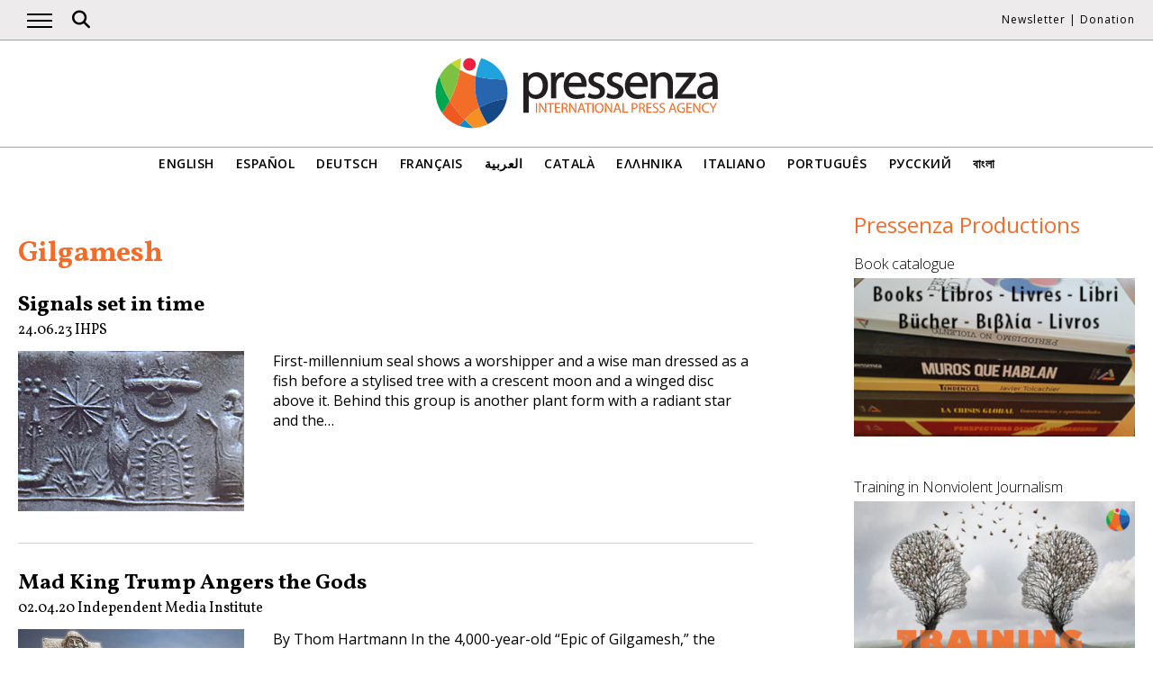

--- FILE ---
content_type: text/html; charset=UTF-8
request_url: https://www.pressenza.com/tag/gilgamesh/
body_size: 7131
content:
<!doctype html>
<html lang="en-US">
<head>
    <meta charset="UTF-8">
    <meta name="viewport" content="width=device-width, initial-scale=1">
    <link rel="profile" href="https://gmpg.org/xfn/11">
    <meta name='robots' content='index, follow, max-image-preview:large, max-snippet:-1, max-video-preview:-1' />
	<style>img:is([sizes="auto" i], [sizes^="auto," i]) { contain-intrinsic-size: 3000px 1500px }</style>
	
	<!-- This site is optimized with the Yoast SEO plugin v26.5 - https://yoast.com/wordpress/plugins/seo/ -->
	<title>Gilgamesh Archives - Pressenza</title>
	<link rel="canonical" href="https://www.pressenza.com/tag/gilgamesh/" />
	<meta property="og:locale" content="en_US" />
	<meta property="og:type" content="article" />
	<meta property="og:title" content="Gilgamesh Archives - Pressenza" />
	<meta property="og:url" content="https://www.pressenza.com/tag/gilgamesh/" />
	<meta property="og:site_name" content="Pressenza" />
	<meta name="twitter:card" content="summary_large_image" />
	<meta name="twitter:site" content="@PressenzaIPA" />
	<script type="application/ld+json" class="yoast-schema-graph">{"@context":"https://schema.org","@graph":[{"@type":"CollectionPage","@id":"https://www.pressenza.com/tag/gilgamesh/","url":"https://www.pressenza.com/tag/gilgamesh/","name":"Gilgamesh Archives - Pressenza","isPartOf":{"@id":"https://www.pressenza.com/#website"},"primaryImageOfPage":{"@id":"https://www.pressenza.com/tag/gilgamesh/#primaryimage"},"image":{"@id":"https://www.pressenza.com/tag/gilgamesh/#primaryimage"},"thumbnailUrl":"https://www.pressenza.com/wp-content/uploads/2023/06/Mesopotamian_cylinder_seal_impression.jpg","breadcrumb":{"@id":"https://www.pressenza.com/tag/gilgamesh/#breadcrumb"},"inLanguage":"en-US"},{"@type":"ImageObject","inLanguage":"en-US","@id":"https://www.pressenza.com/tag/gilgamesh/#primaryimage","url":"https://www.pressenza.com/wp-content/uploads/2023/06/Mesopotamian_cylinder_seal_impression.jpg","contentUrl":"https://www.pressenza.com/wp-content/uploads/2023/06/Mesopotamian_cylinder_seal_impression.jpg","width":1250,"height":886},{"@type":"BreadcrumbList","@id":"https://www.pressenza.com/tag/gilgamesh/#breadcrumb","itemListElement":[{"@type":"ListItem","position":1,"name":"Accueil","item":"https://www.pressenza.com/"},{"@type":"ListItem","position":2,"name":"Gilgamesh"}]},{"@type":"WebSite","@id":"https://www.pressenza.com/#website","url":"https://www.pressenza.com/","name":"Pressenza","description":"International Press Agency","publisher":{"@id":"https://www.pressenza.com/#organization"},"potentialAction":[{"@type":"SearchAction","target":{"@type":"EntryPoint","urlTemplate":"https://www.pressenza.com/?s={search_term_string}"},"query-input":{"@type":"PropertyValueSpecification","valueRequired":true,"valueName":"search_term_string"}}],"inLanguage":"en-US"},{"@type":"Organization","@id":"https://www.pressenza.com/#organization","name":"Pressenza","url":"https://www.pressenza.com/","logo":{"@type":"ImageObject","inLanguage":"en-US","@id":"https://www.pressenza.com/#/schema/logo/image/","url":"https://www.pressenza.com/wp-content/uploads/2022/10/pressenza_logo_200x200.jpg","contentUrl":"https://www.pressenza.com/wp-content/uploads/2022/10/pressenza_logo_200x200.jpg","width":200,"height":200,"caption":"Pressenza"},"image":{"@id":"https://www.pressenza.com/#/schema/logo/image/"},"sameAs":["https://www.facebook.com/PressenzaItalia","https://x.com/PressenzaIPA"]}]}</script>
	<!-- / Yoast SEO plugin. -->


<link rel="alternate" type="application/rss+xml" title="Pressenza &raquo; Feed" href="https://www.pressenza.com/feed/" />
<link rel="alternate" type="application/rss+xml" title="Pressenza &raquo; Comments Feed" href="https://www.pressenza.com/comments/feed/" />
<link rel="alternate" type="application/rss+xml" title="Pressenza &raquo; Gilgamesh Tag Feed" href="https://www.pressenza.com/tag/gilgamesh/feed/" />
<link rel='stylesheet' id='gn-frontend-gnfollow-style-css' href='https://www.pressenza.com/wp-content/plugins/gn-publisher/assets/css/gn-frontend-gnfollow.min.css?ver=1.5.25' type='text/css' media='all' />
<link rel='stylesheet' id='pressenza3-style-css' href='https://www.pressenza.com/wp-content/themes/pressenza3/style.css?ver=1.1.2' type='text/css' media='all' />
<script type="text/javascript" src="https://www.pressenza.com/wp-content/plugins/wp-views/vendor/toolset/common-es/public/toolset-common-es-frontend.js?ver=175000" id="toolset-common-es-frontend-js"></script>
<script type="text/javascript" src="https://www.pressenza.com/wp-includes/js/jquery/jquery.min.js?ver=3.7.1" id="jquery-core-js"></script>
<script type="text/javascript" src="https://www.pressenza.com/wp-includes/js/jquery/jquery-migrate.min.js?ver=3.4.1" id="jquery-migrate-js"></script>
<link rel="https://api.w.org/" href="https://www.pressenza.com/wp-json/" /><link rel="alternate" title="JSON" type="application/json" href="https://www.pressenza.com/wp-json/wp/v2/tags/73213" /><link rel="EditURI" type="application/rsd+xml" title="RSD" href="https://www.pressenza.com/xmlrpc.php?rsd" />
		<style type="text/css">.pp-podcast {opacity: 0;}</style>
		 <script> window.addEventListener("load",function(){ var c={script:false,link:false}; function ls(s) { if(!['script','link'].includes(s)||c[s]){return;}c[s]=true; var d=document,f=d.getElementsByTagName(s)[0],j=d.createElement(s); if(s==='script'){j.async=true;j.src='https://www.pressenza.com/wp-content/plugins/wp-views/vendor/toolset/blocks/public/js/frontend.js?v=1.6.17';}else{ j.rel='stylesheet';j.href='https://www.pressenza.com/wp-content/plugins/wp-views/vendor/toolset/blocks/public/css/style.css?v=1.6.17';} f.parentNode.insertBefore(j, f); }; function ex(){ls('script');ls('link')} window.addEventListener("scroll", ex, {once: true}); if (('IntersectionObserver' in window) && ('IntersectionObserverEntry' in window) && ('intersectionRatio' in window.IntersectionObserverEntry.prototype)) { var i = 0, fb = document.querySelectorAll("[class^='tb-']"), o = new IntersectionObserver(es => { es.forEach(e => { o.unobserve(e.target); if (e.intersectionRatio > 0) { ex();o.disconnect();}else{ i++;if(fb.length>i){o.observe(fb[i])}} }) }); if (fb.length) { o.observe(fb[i]) } } }) </script>
	<noscript>
		<link rel="stylesheet" href="https://www.pressenza.com/wp-content/plugins/wp-views/vendor/toolset/blocks/public/css/style.css">
	</noscript>		<style type="text/css" id="wp-custom-css">
			.my-image-class {
float: right;
margin: 1em;
}		</style>
		    <meta name="facebook-domain-verification" content="hkyj6yelackq2a56mzxxq6khbayujv">
    <link href="https://fonts.googleapis.com/css?family=Open+Sans:300,400,600|Vollkorn:400,700&display=swap" rel="stylesheet">
    <link href="https://fonts.googleapis.com/css2?family=Open+Sans+Condensed:ital,wght@1,300&display=swap" rel="stylesheet">
    <script src="https://use.fontawesome.com/a7e91cb703.js"></script>
	  <!-- our project just needs Font Awesome Solid + Brands version 6.6 -->
  	<link href="/wp-content/themes/pressenza3/css/fontawesome.css" rel="stylesheet" />
  	<link href="/wp-content/themes/pressenza3/css/brands.css" rel="stylesheet" />
  	<link href="/wp-content/themes/pressenza3/css/solid.css" rel="stylesheet" />
	  <!-- support v4 icon references/syntax -->
  	<link href="/wp-content/themes/pressenza3/css/v4-font-face.css" rel="stylesheet" />
		<!-- support v4 icon references/syntax -->
  	<link href="/wp-content/themes/pressenza3/css/v4-shims.css" rel="stylesheet" />
        <script async src="https://www.googletagmanager.com/gtag/js?id=G-W4KPML5CCR"></script>
    <script>
        window.dataLayer = window.dataLayer || [];
        function gtag(){dataLayer.push(arguments);}
        gtag('js', new Date());
        gtag('consent', 'default', {'analytics_storage': 'denied'});
        gtag('config', 'G-W4KPML5CCR');
    </script>
</head>

<body class="archive tag tag-gilgamesh tag-73213 wp-theme-pressenza3 hfeed no-sidebar">
<a rel="me" href="https://mastodon.uno/@pressenza_italia" style="display:none;">Mastodon</a>
<a class="skip-link screen-reader-text" href="#content">Skip to content</a>
<div id="topbar">
    <div class="container">
        <button class="burger" onclick="openNav()" aria-label="Open main navigation">
            <span class="burger-line"></span>
            <span class="burger-line"></span>
            <span class="burger-line"></span>
        </button>
        <div id="search"><i class="fa-solid fa-magnifying-glass" aria-hidden="true"></i></div>
        <div class="top-logo"><a href="https://www.pressenza.com/"><img src="https://www.pressenza.com/wp-content/themes/pressenza3/images/logo_pressenza_small.png" alt="Pressenza" width="359" height="90"></a></div>
        <nav class="meta hide-mobile"><a href="#newsletter" class="scroll">Newsletter</a> | <a href="#donation" class="scroll">Donation</a></nav>
        <nav id="toplanguages" class="show-mobile" aria-label="Language navigation">
            <ul class="js-nav-system">
                <li class="js-nav-system__item">
                    <a href="#" class="js-nav-system__link">English <i class="fa-solid fa-caret-down" aria-hidden="true"></i></a>
                    <ul class="js-nav-system__subnav">
                        <li class="js-nav-system__subnav__item"><a class="js-nav-system__subnav__link" href="https://www.pressenza.com/es/tag/gilgamesh-es/">Español</a></li><li class="js-nav-system__subnav__item"><a class="js-nav-system__subnav__link" href="https://www.pressenza.com/de/">Deutsch</a></li><li class="js-nav-system__subnav__item"><a class="js-nav-system__subnav__link" href="https://www.pressenza.com/fr/">Français</a></li><li class="js-nav-system__subnav__item"><a class="js-nav-system__subnav__link" href="https://www.pressenza.com/ar/">العربية</a></li><li class="js-nav-system__subnav__item"><a class="js-nav-system__subnav__link" href="https://www.pressenza.com/ca/">Català</a></li><li class="js-nav-system__subnav__item"><a class="js-nav-system__subnav__link" href="https://www.pressenza.com/el/">Ελληνικα</a></li><li class="js-nav-system__subnav__item"><a class="js-nav-system__subnav__link" href="https://www.pressenza.com/it/">Italiano</a></li><li class="js-nav-system__subnav__item"><a class="js-nav-system__subnav__link" href="https://www.pressenza.com/pt-pt/">Português</a></li><li class="js-nav-system__subnav__item"><a class="js-nav-system__subnav__link" href="https://www.pressenza.com/ru/">Русский</a></li><li class="js-nav-system__subnav__item"><a class="js-nav-system__subnav__link" href="https://www.pressenza.com/bn/">বাংলা</a></li>                    </ul>
                </li>
            </ul>
        </nav>
    </div>
</div>
<div id="mainnav" class="sidenav">
    <a href="javascript:void(0)" class="closebtn" onclick="closeNav()">&times;</a>
    <nav aria-label="Main navigation">
        <div class="menu-main-menu-container"><ul id="primary_menu" class="menu"><li id="menu-item-268957" class="menu-item menu-item-type-taxonomy menu-item-object-category menu-item-268957"><a href="https://www.pressenza.com/-/international/">International</a></li>
<li id="menu-item-268958" class="menu-item menu-item-type-taxonomy menu-item-object-category menu-item-has-children menu-item-268958"><a href="https://www.pressenza.com/-/region/">Region</a>
<ul class="sub-menu">
	<li id="menu-item-268959" class="menu-item menu-item-type-taxonomy menu-item-object-category menu-item-268959"><a href="https://www.pressenza.com/-/region/africa/">Africa</a></li>
	<li id="menu-item-268960" class="menu-item menu-item-type-taxonomy menu-item-object-category menu-item-268960"><a href="https://www.pressenza.com/-/region/asia/">Asia</a></li>
	<li id="menu-item-268961" class="menu-item menu-item-type-taxonomy menu-item-object-category menu-item-268961"><a href="https://www.pressenza.com/-/region/central-america/">Central America</a></li>
	<li id="menu-item-268962" class="menu-item menu-item-type-taxonomy menu-item-object-category menu-item-268962"><a href="https://www.pressenza.com/-/region/europe/">Europe</a></li>
	<li id="menu-item-268963" class="menu-item menu-item-type-taxonomy menu-item-object-category menu-item-268963"><a href="https://www.pressenza.com/-/region/middle-east/">Middle East</a></li>
	<li id="menu-item-268964" class="menu-item menu-item-type-taxonomy menu-item-object-category menu-item-268964"><a href="https://www.pressenza.com/-/region/north-america/">North America</a></li>
	<li id="menu-item-268965" class="menu-item menu-item-type-taxonomy menu-item-object-category menu-item-268965"><a href="https://www.pressenza.com/-/region/oceania-region/">Oceania</a></li>
	<li id="menu-item-268966" class="menu-item menu-item-type-taxonomy menu-item-object-category menu-item-268966"><a href="https://www.pressenza.com/-/region/south-america/">South America</a></li>
</ul>
</li>
<li id="menu-item-268967" class="menu-item menu-item-type-taxonomy menu-item-object-category menu-item-has-children menu-item-268967"><a href="https://www.pressenza.com/-/topic/">Section</a>
<ul class="sub-menu">
	<li id="menu-item-268968" class="menu-item menu-item-type-taxonomy menu-item-object-category menu-item-268968"><a href="https://www.pressenza.com/-/topic/culture/">Culture and Media</a></li>
	<li id="menu-item-268977" class="menu-item menu-item-type-taxonomy menu-item-object-category menu-item-268977"><a href="https://www.pressenza.com/-/topic/diversity/">Diversity</a></li>
	<li id="menu-item-268969" class="menu-item menu-item-type-taxonomy menu-item-object-category menu-item-268969"><a href="https://www.pressenza.com/-/topic/environment-ecology/">Ecology and Environment</a></li>
	<li id="menu-item-268970" class="menu-item menu-item-type-taxonomy menu-item-object-category menu-item-268970"><a href="https://www.pressenza.com/-/topic/economy/">Economics</a></li>
	<li id="menu-item-268971" class="menu-item menu-item-type-taxonomy menu-item-object-category menu-item-268971"><a href="https://www.pressenza.com/-/topic/education/">Education</a></li>
	<li id="menu-item-802081" class="menu-item menu-item-type-taxonomy menu-item-object-category menu-item-802081"><a href="https://www.pressenza.com/-/topic/gender-and-feminisms/">Gender and Feminisms</a></li>
	<li id="menu-item-268972" class="menu-item menu-item-type-taxonomy menu-item-object-category menu-item-268972"><a href="https://www.pressenza.com/-/topic/health/">Health</a></li>
	<li id="menu-item-268973" class="menu-item menu-item-type-taxonomy menu-item-object-category menu-item-268973"><a href="https://www.pressenza.com/-/topic/human-rights/">Human Rights</a></li>
	<li id="menu-item-268974" class="menu-item menu-item-type-taxonomy menu-item-object-category menu-item-268974"><a href="https://www.pressenza.com/-/topic/humanism-spirituality/">Humanism and Spirituality</a></li>
	<li id="menu-item-268975" class="menu-item menu-item-type-taxonomy menu-item-object-category menu-item-268975"><a href="https://www.pressenza.com/-/topic/aboriginal-people/">Indigenous peoples</a></li>
	<li id="menu-item-268976" class="menu-item menu-item-type-taxonomy menu-item-object-category menu-item-268976"><a href="https://www.pressenza.com/-/topic/foreign-affairs/">International issues</a></li>
	<li id="menu-item-802082" class="menu-item menu-item-type-taxonomy menu-item-object-category menu-item-802082"><a href="https://www.pressenza.com/-/topic/migrants/">Migrants</a></li>
	<li id="menu-item-268978" class="menu-item menu-item-type-taxonomy menu-item-object-category menu-item-268978"><a href="https://www.pressenza.com/-/topic/nonviolence-topic/">Nonviolence</a></li>
	<li id="menu-item-268979" class="menu-item menu-item-type-taxonomy menu-item-object-category menu-item-268979"><a href="https://www.pressenza.com/-/topic/disarmament/">Peace and Disarmament</a></li>
	<li id="menu-item-268980" class="menu-item menu-item-type-taxonomy menu-item-object-category menu-item-268980"><a href="https://www.pressenza.com/-/topic/politics/">Politics</a></li>
	<li id="menu-item-268981" class="menu-item menu-item-type-taxonomy menu-item-object-category menu-item-268981"><a href="https://www.pressenza.com/-/topic/science-technology/">Science and Technology</a></li>
	<li id="menu-item-657011" class="menu-item menu-item-type-taxonomy menu-item-object-category menu-item-657011"><a href="https://www.pressenza.com/-/topic/youth-issues/">Youth issues</a></li>
</ul>
</li>
<li id="menu-item-2578350" class="menu-item menu-item-type-taxonomy menu-item-object-category menu-item-2578350"><a href="https://www.pressenza.com/-/news/">News</a></li>
<li id="menu-item-268983" class="menu-item menu-item-type-taxonomy menu-item-object-category menu-item-268983"><a href="https://www.pressenza.com/-/interviews/">Interviews</a></li>
<li id="menu-item-268985" class="menu-item menu-item-type-taxonomy menu-item-object-category menu-item-268985"><a href="https://www.pressenza.com/-/opinions/">Opinions</a></li>
<li id="menu-item-268986" class="menu-item menu-item-type-taxonomy menu-item-object-category menu-item-268986"><a href="https://www.pressenza.com/-/press-releases/">Press Releases</a></li>
<li id="menu-item-268984" class="menu-item menu-item-type-taxonomy menu-item-object-category menu-item-268984"><a href="https://www.pressenza.com/-/news-in-pictures/">News in pictures</a></li>
<li id="menu-item-270802" class="menu-item menu-item-type-taxonomy menu-item-object-category menu-item-270802"><a href="https://www.pressenza.com/-/radio-en/">Radio</a></li>
<li id="menu-item-270803" class="menu-item menu-item-type-taxonomy menu-item-object-category menu-item-270803"><a href="https://www.pressenza.com/-/video-en/">Video</a></li>
<li id="menu-item-1400522" class="menu-item menu-item-type-custom menu-item-object-custom menu-item-has-children menu-item-1400522"><a href="#">Pressenza</a>
<ul class="sub-menu">
	<li id="menu-item-1400524" class="menu-item menu-item-type-post_type menu-item-object-page menu-item-1400524"><a href="https://www.pressenza.com/about-us/">About us</a></li>
	<li id="menu-item-1400525" class="menu-item menu-item-type-post_type menu-item-object-page menu-item-1400525"><a href="https://www.pressenza.com/partners/">Partners</a></li>
	<li id="menu-item-1400523" class="menu-item menu-item-type-post_type menu-item-object-page menu-item-1400523"><a href="https://www.pressenza.com/work-us/">Work with us</a></li>
	<li id="menu-item-1400526" class="menu-item menu-item-type-post_type menu-item-object-page menu-item-1400526"><a href="https://www.pressenza.com/contact/">Contact</a></li>
	<li id="menu-item-2593324" class="menu-item menu-item-type-post_type menu-item-object-page menu-item-2593324"><a href="https://www.pressenza.com/pressenza-in-the-world/">Pressenza In The World</a></li>
	<li id="menu-item-1836355" class="menu-item menu-item-type-post_type menu-item-object-page menu-item-1836355"><a href="https://www.pressenza.com/imprint/">Imprint</a></li>
</ul>
</li>
</ul></div>    </nav>
</div>
<div id="searchbox">
    <h3>Search</h3>
    <a href="javascript:void(0)" class="closebtn" onclick="closeSearch()">&times;</a>
    <div id="wgs_widget-3"><div class="wgs_wrapper"><div class="gcse-searchbox-only" data-resultsUrl="https://www.pressenza.com/search_gcse/"></div></div></div></div>
<header class="header">
    <div class="header-logo">
        <div class="logo">
            <a href="https://www.pressenza.com/"><img src="https://www.pressenza.com/wp-content/themes/pressenza3/images/logo_pressenza.svg" alt="Pressenza" class="img-responsive" width="320" height="90"></a>
        </div>
    </div>
    <div class="header-languages hide-mobile">
        <nav id="languages" aria-label="Language navigation">
            <ul>
                <li><a class="nav-link " href="https://www.pressenza.com/tag/gilgamesh/">English</a></li><li><a class="nav-link " href="https://www.pressenza.com/es/tag/gilgamesh-es/">Español</a></li><li><a class="nav-link " href="https://www.pressenza.com/de/">Deutsch</a></li><li><a class="nav-link " href="https://www.pressenza.com/fr/">Français</a></li><li><a class="nav-link " href="https://www.pressenza.com/ar/">العربية</a></li><li><a class="nav-link " href="https://www.pressenza.com/ca/">Català</a></li><li><a class="nav-link " href="https://www.pressenza.com/el/">Ελληνικα</a></li><li><a class="nav-link " href="https://www.pressenza.com/it/">Italiano</a></li><li><a class="nav-link " href="https://www.pressenza.com/pt-pt/">Português</a></li><li><a class="nav-link " href="https://www.pressenza.com/ru/">Русский</a></li><li><a class="nav-link " href="https://www.pressenza.com/bn/">বাংলা</a></li>            </ul>
        </nav>
    </div>
</header>
<main>
    <div id="content" class="container">
        <div class="row">
            <div class="col-xs-12 col-md-8">
                <h1 class="page-title">Gilgamesh</h1>
				
                                    <div class="list-item">
    <h2><a href="https://www.pressenza.com/2023/06/signals-set-in-time/">Signals set in time</a></h2>        <div class="post-info">
            <time class="entry-date published" datetime="2023-06-24T20:19:59+01:00">24.06.23</time><span class="byline">  <a class="url fn dark" href="https://www.pressenza.com/author/ihps/">IHPS</a></span>        </div>
        <div class="row">
        <div class="col-xs-12 col-sm-6 col-md-4">
            <a href="https://www.pressenza.com/2023/06/signals-set-in-time/">
            <img width="1250" height="886" src="https://www.pressenza.com/wp-content/uploads/2023/06/Mesopotamian_cylinder_seal_impression.jpg" class="img-responsive wp-post-image" alt="" decoding="async" fetchpriority="high" srcset="https://www.pressenza.com/wp-content/uploads/2023/06/Mesopotamian_cylinder_seal_impression.jpg 1250w, https://www.pressenza.com/wp-content/uploads/2023/06/Mesopotamian_cylinder_seal_impression-300x213.jpg 300w, https://www.pressenza.com/wp-content/uploads/2023/06/Mesopotamian_cylinder_seal_impression-820x581.jpg 820w" sizes="(max-width: 1250px) 100vw, 1250px" />            </a>
        </div>
        <div class="col-xs-12 col-sm-6 col-md-8">
            <p>First-millennium seal shows a worshipper and a wise man dressed as a fish before a stylised tree with a crescent moon and a winged disc above it. Behind this group is another plant form with a radiant star and the&hellip;</p>
        </div>
    </div>
</div>
<div class="list-item">
    <h2><a href="https://www.pressenza.com/2020/04/mad-king-trump-angers-the-gods/">Mad King Trump Angers the Gods</a></h2>        <div class="post-info">
            <time class="entry-date published" datetime="2020-04-02T15:20:27+01:00">02.04.20</time><span class="byline">  <a class="url fn dark" href="https://www.pressenza.com/author/independent-media-institute/">Independent Media Institute</a></span>        </div>
        <div class="row">
        <div class="col-xs-12 col-sm-6 col-md-4">
            <a href="https://www.pressenza.com/2020/04/mad-king-trump-angers-the-gods/">
            <img width="750" height="422" src="https://www.pressenza.com/wp-content/uploads/2020/04/Gilgamesh_0-750x422.jpg" class="img-responsive wp-post-image" alt="" decoding="async" srcset="https://www.pressenza.com/wp-content/uploads/2020/04/Gilgamesh_0-750x422.jpg 750w, https://www.pressenza.com/wp-content/uploads/2020/04/Gilgamesh_0-300x169.jpg 300w, https://www.pressenza.com/wp-content/uploads/2020/04/Gilgamesh_0-720x405.jpg 720w, https://www.pressenza.com/wp-content/uploads/2020/04/Gilgamesh_0-768x432.jpg 768w, https://www.pressenza.com/wp-content/uploads/2020/04/Gilgamesh_0.jpg 1120w" sizes="(max-width: 750px) 100vw, 750px" />            </a>
        </div>
        <div class="col-xs-12 col-sm-6 col-md-8">
            <p>By Thom Hartmann In the 4,000-year-old “Epic of Gilgamesh,” the arrogant eponymous king killed Humbaba, the giant guardian of the forest so that he could cut down the cedar stands in what is now northern Iraq to build his great&hellip;</p>
        </div>
    </div>
</div>
<div class="paginator"></div>
            </div>
            <div class="col-xs-12 col-md-4">
                <div class="sidebar">
                    <div class="sidebar-section widget-productions"><div class="section-title"><div style="color: #F36D29">Pressenza Productions</div></div><div class="row"><div id="media_image-105" class="widget col-xs-12 col-sm-6 col-md-12 widget_media_image"><h3 class="widget-title">Book catalogue</h3><a href="https://www.pressenza.com/es/catalogo_de_libros/"><img width="360" height="203" src="https://www.pressenza.com/wp-content/uploads/2023/06/book-catalogue.jpg" class="image wp-image-1746087  attachment-full size-full" alt="" style="max-width: 100%; height: auto;" decoding="async" loading="lazy" srcset="https://www.pressenza.com/wp-content/uploads/2023/06/book-catalogue.jpg 360w, https://www.pressenza.com/wp-content/uploads/2023/06/book-catalogue-300x169.jpg 300w" sizes="auto, (max-width: 360px) 100vw, 360px" /></a></div><div id="media_image-11" class="widget col-xs-12 col-sm-6 col-md-12 widget_media_image"><h3 class="widget-title">Training in Nonviolent Journalism</h3><a href="https://www.pressenza.com/nonviolent-journalism/nonviolent-journalism-training/"><img width="360" height="196" src="https://www.pressenza.com/wp-content/uploads/2021/08/training_en_v2.jpg" class="image wp-image-1419876  attachment-full size-full" alt="" style="max-width: 100%; height: auto;" decoding="async" loading="lazy" srcset="https://www.pressenza.com/wp-content/uploads/2021/08/training_en_v2.jpg 360w, https://www.pressenza.com/wp-content/uploads/2021/08/training_en_v2-300x163.jpg 300w" sizes="auto, (max-width: 360px) 100vw, 360px" /></a></div><div id="media_image-13" class="widget col-xs-12 col-sm-6 col-md-12 widget_media_image"><h3 class="widget-title">Documentary Catalogue</h3><a href="https://www.pressenza.com/documentaries-catalogue/"><img width="300" height="163" src="https://www.pressenza.com/wp-content/uploads/2021/08/documentaries_EN_v2-300x163.jpg" class="image wp-image-1417688  attachment-medium size-medium" alt="" style="max-width: 100%; height: auto;" decoding="async" loading="lazy" srcset="https://www.pressenza.com/wp-content/uploads/2021/08/documentaries_EN_v2-300x163.jpg 300w, https://www.pressenza.com/wp-content/uploads/2021/08/documentaries_EN_v2.jpg 360w" sizes="auto, (max-width: 300px) 100vw, 300px" /></a></div><div id="media_image-29" class="widget col-xs-12 col-sm-6 col-md-12 widget_media_image"><h3 class="widget-title">Every Sunday</h3><a href="https://www.pressenza.com/tag/culture-and-arts-notebook/"><img width="300" height="163" src="https://www.pressenza.com/wp-content/uploads/2021/02/culture-arts-notebook-300x163.jpg" class="image wp-image-1294685  attachment-medium size-medium" alt="" style="max-width: 100%; height: auto;" decoding="async" loading="lazy" srcset="https://www.pressenza.com/wp-content/uploads/2021/02/culture-arts-notebook-300x163.jpg 300w, https://www.pressenza.com/wp-content/uploads/2021/02/culture-arts-notebook.jpg 360w" sizes="auto, (max-width: 300px) 100vw, 300px" /></a></div></div></div><div class="sidebar-section widget-campaigns"><div class="section-title"><div>Campaigns</div></div><div class="row"></div></div>                </div>
            </div>
        </div>
    </div>
</main>
<footer>
    <div class="container">
        <div class="row">
            <div class="col-xs-12 col-sm-7">
                <p><strong>Pressenza</strong><br>An international news agency dedicated to news about peace and nonviolence with offices in Athens, Barcelona, Berlin, Bogotá, Bordeaux, Brussels, Budapest, Buenos Aires, Córdoba (Argentina), Florence, Lima, London, Madrid, Manila, Mar del Plata, Mexico City, Milan, Montreal, Moscow, Munich, New Delhi, New York, Palermo, Paris, Porto, Quito, Rome, San José de Costa Rica, Santiago de Chile, Sao Paulo, Turin, Valencia and Vienna.</p>
                <div class="menu-footer-menu-container"><ul id="footer_menu" class="menu"><li id="menu-item-72" class="menu-item menu-item-type-post_type menu-item-object-page menu-item-72"><a href="https://www.pressenza.com/about-us/">About us</a></li>
<li id="menu-item-74" class="menu-item menu-item-type-post_type menu-item-object-page menu-item-74"><a href="https://www.pressenza.com/contact/">Contact</a></li>
<li id="menu-item-1401953" class="menu-item menu-item-type-post_type menu-item-object-page menu-item-1401953"><a href="https://www.pressenza.com/declaration-of-data-protection/">Declaration of data protection</a></li>
<li id="menu-item-1835428" class="menu-item menu-item-type-post_type menu-item-object-page menu-item-1835428"><a href="https://www.pressenza.com/imprint/">Imprint</a></li>
<li id="menu-item-2580750" class="menu-item menu-item-type-custom menu-item-object-custom menu-item-2580750"><a target="_blank" href="https://depositphotos.com/stock-photography.html">Stock images are partly provided by Depositphotos</a></li>
</ul></div>            </div>
            <div class="col-xs-12 col-sm-5" style="text-align: right">
                <ul class="shares">
                    <li><a class="social-button" href="https://www.facebook.com/PressenzaEnglish/" target="_blank"><i class="fa-brands fa-facebook" aria-hidden="true"></i></a></li><li><a class="social-button" href="https://twitter.com/pressenzaIPA" target="_blank"><i class="fa-brands fa-x-twitter" aria-hidden="true"></i></a></li><li><a class="social-button" href="https://www.youtube.com/channel/UCEppcL-2pTO8mHznJyiv5yA" target="_blank"><i class="fa-brands fa-youtube" aria-hidden="true"></i></a></li>                    <li style="text-align: right;">
                        <a class="social-button" href="https://www.pressenza.com/feed/" target="_blank"><i class="fa-solid fa-rss" aria-hidden="true"></i></a>
                    </li>
                </ul>
            </div>
        </div>
    </div>
</footer>
<div id="cookie_consent">
    <h2>We value your privacy.</h2>
    <p>We use cookies to analyse our traffic and to embed third party content. By clicking "Accept", you agree to the use of cookies.</p>
    <button class="consent-ok" onclick="consentGranted()">Accept</button>
    <button class="consent-dismiss" onclick="consentDismiss()">Refuse</button>
</div>
<script type="speculationrules">
{"prefetch":[{"source":"document","where":{"and":[{"href_matches":"\/*"},{"not":{"href_matches":["\/wp-*.php","\/wp-admin\/*","\/wp-content\/uploads\/*","\/wp-content\/*","\/wp-content\/plugins\/*","\/wp-content\/themes\/pressenza3\/*","\/*\\?(.+)"]}},{"not":{"selector_matches":"a[rel~=\"nofollow\"]"}},{"not":{"selector_matches":".no-prefetch, .no-prefetch a"}}]},"eagerness":"conservative"}]}
</script>
		<style type="text/css"></style>
		<script type="text/javascript" id="google_cse_v2-js-extra">
/* <![CDATA[ */
var scriptParams = {"google_search_engine_id":"007077999554478440219:soezhh45q10"};
/* ]]> */
</script>
<script type="text/javascript" src="https://www.pressenza.com/wp-content/plugins/wp-google-search/assets/js/google_cse_v2.js?ver=1" id="google_cse_v2-js"></script>
<script type="text/javascript" src="https://www.pressenza.com/wp-content/themes/pressenza3/js/slick.min.js?ver=1.1.2" id="pressenza3-slick-js"></script>
<script type="text/javascript" src="https://www.pressenza.com/wp-content/themes/pressenza3/js/app.js?ver=1.1.2" id="pressenza3-app-js"></script>
<script type="text/javascript" src="https://www.pressenza.com/wp-content/themes/pressenza3/js/jquery-accessible-subnav-dropdown.min.js?ver=1.1.2" id="pressenza3-navigation-js"></script>
</body>
</html>

<!-- Performance optimized by Redis Object Cache. Learn more: https://wprediscache.com -->
